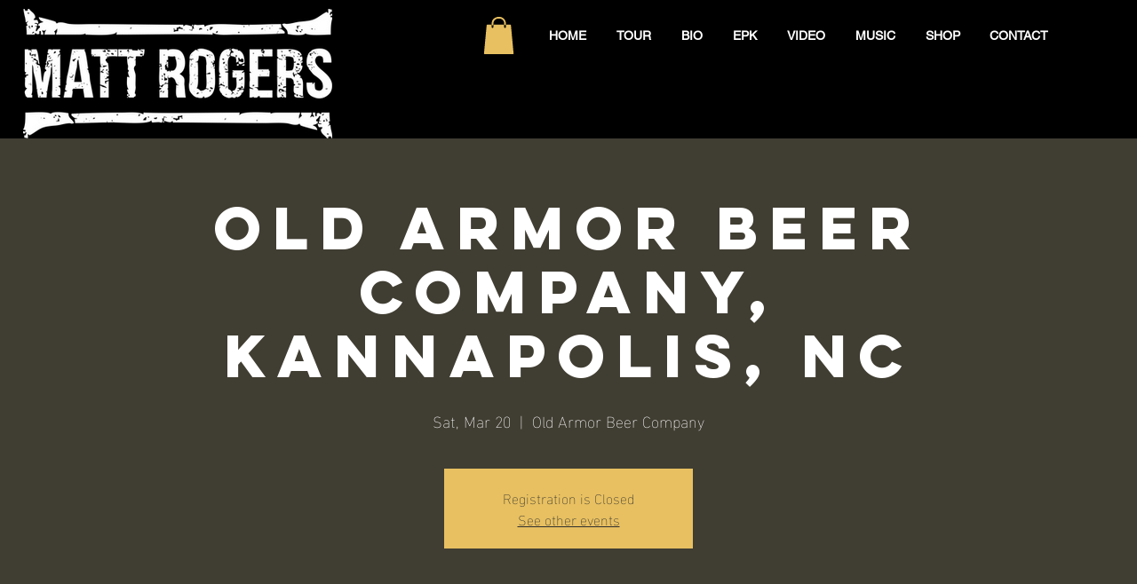

--- FILE ---
content_type: text/html; charset=utf-8
request_url: https://www.google.com/recaptcha/api2/aframe
body_size: 268
content:
<!DOCTYPE HTML><html><head><meta http-equiv="content-type" content="text/html; charset=UTF-8"></head><body><script nonce="x2tFi6G6R-3W1G71qVx8RA">/** Anti-fraud and anti-abuse applications only. See google.com/recaptcha */ try{var clients={'sodar':'https://pagead2.googlesyndication.com/pagead/sodar?'};window.addEventListener("message",function(a){try{if(a.source===window.parent){var b=JSON.parse(a.data);var c=clients[b['id']];if(c){var d=document.createElement('img');d.src=c+b['params']+'&rc='+(localStorage.getItem("rc::a")?sessionStorage.getItem("rc::b"):"");window.document.body.appendChild(d);sessionStorage.setItem("rc::e",parseInt(sessionStorage.getItem("rc::e")||0)+1);localStorage.setItem("rc::h",'1769476361997');}}}catch(b){}});window.parent.postMessage("_grecaptcha_ready", "*");}catch(b){}</script></body></html>